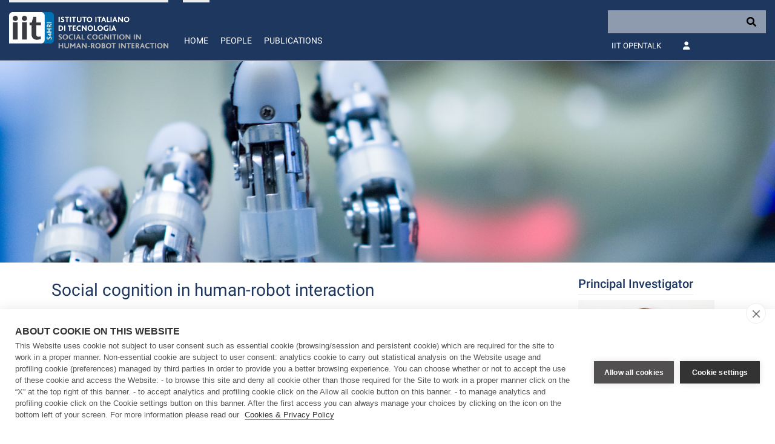

--- FILE ---
content_type: text/html; charset=UTF-8
request_url: https://r.iit.it//index.php?c=embed
body_size: 7075
content:
{"assets":[{"file":"https:\/\/r.iit.it\/revslider\/public\/assets\/css\/settings.css","include":"<link rel=\"stylesheet\" href=\"https:\/\/r.iit.it\/revslider\/public\/assets\/css\/settings.css\" type=\"text\/css\" media=\"all\" \/>"},{"file":"https:\/\/r.iit.it\/revslider\/public\/assets\/js\/jquery.themepunch.enablelog.js","include":"<script type=\"text\/javascript\" src=\"https:\/\/r.iit.it\/revslider\/public\/assets\/js\/jquery.themepunch.enablelog.js\"><\/script>"},{"file":"https:\/\/r.iit.it\/revslider\/public\/assets\/js\/jquery.themepunch.tools.min.js","include":"<script type=\"text\/javascript\" src=\"https:\/\/r.iit.it\/revslider\/public\/assets\/js\/jquery.themepunch.tools.min.js\"><\/script>"},{"file":"https:\/\/r.iit.it\/revslider\/public\/assets\/js\/jquery.themepunch.revolution.min.js","include":"<script type=\"text\/javascript\" src=\"https:\/\/r.iit.it\/revslider\/public\/assets\/js\/jquery.themepunch.revolution.min.js\"><\/script>"}],"slider":"<script type=\"text\/javascript\">function setREVStartSize(e){                                    \r\n\t\t\ttry{ e.c=jQuery(e.c);var i=jQuery(window).width(),t=9999,r=0,n=0,l=0,f=0,s=0,h=0;\r\n\t\t\t\tif(e.responsiveLevels&&(jQuery.each(e.responsiveLevels,function(e,f){f>i&&(t=r=f,l=e),i>f&&f>r&&(r=f,n=e)}),t>r&&(l=n)),f=e.gridheight[l]||e.gridheight[0]||e.gridheight,s=e.gridwidth[l]||e.gridwidth[0]||e.gridwidth,h=i\/s,h=h>1?1:h,f=Math.round(h*f),\"fullscreen\"==e.sliderLayout){var u=(e.c.width(),jQuery(window).height());if(void 0!=e.fullScreenOffsetContainer){var c=e.fullScreenOffsetContainer.split(\",\");if (c) jQuery.each(c,function(e,i){u=jQuery(i).length>0?u-jQuery(i).outerHeight(!0):u}),e.fullScreenOffset.split(\"%\").length>1&&void 0!=e.fullScreenOffset&&e.fullScreenOffset.length>0?u-=jQuery(window).height()*parseInt(e.fullScreenOffset,0)\/100:void 0!=e.fullScreenOffset&&e.fullScreenOffset.length>0&&(u-=parseInt(e.fullScreenOffset,0))}f=u}else void 0!=e.minHeight&&f<e.minHeight&&(f=e.minHeight);e.c.closest(\".rev_slider_wrapper\").css({height:f})                    \r\n\t\t\t}catch(d){console.log(\"Failure at Presize of Slider:\"+d)}                        \r\n\t\t};<\/script>\n<style type=\"text\/css\"><\/style>\n\n<div id=\"rev_slider_61_1_wrapper\" class=\"rev_slider_wrapper fullwidthbanner-container\" data-source=\"gallery\" style=\"margin:0px auto;background:transparent;padding:0px;margin-top:0px;margin-bottom:0px;\">\n<!-- START REVOLUTION SLIDER 5.4.8.1 fullwidth mode -->\n\t<div id=\"rev_slider_61_1\" class=\"rev_slider fullwidthabanner\" style=\"display:none;\" data-version=\"5.4.8.1\">\n<ul>\t<!-- SLIDE  -->\n    <li data-index=\"rs-76\" data-transition=\"fade\" data-slotamount=\"default\" data-hideafterloop=\"0\" data-hideslideonmobile=\"off\"  data-easein=\"default\" data-easeout=\"default\" data-masterspeed=\"300\"  data-thumb=\"https:\/\/r.iit.it\/media\/thumb\/100x50_1e94e-iCub-by-Tanis-Mar_T.Mar_D.Farina_---2017-IIT_8716.jpg\"  data-rotate=\"0\"  data-saveperformance=\"off\"  data-title=\"Slide\" data-param1=\"\" data-param2=\"\" data-param3=\"\" data-param4=\"\" data-param5=\"\" data-param6=\"\" data-param7=\"\" data-param8=\"\" data-param9=\"\" data-param10=\"\" data-description=\"\">\n\t\t<!-- MAIN IMAGE -->\n        <img src=\"https:\/\/r.iit.it\/revslider\/admin\/assets\/images\/dummy.png\"  alt=\"\"  data-lazyload=\"https:\/\/r.iit.it\/media\/1e94e-iCub-by-Tanis-Mar_T.Mar_D.Farina_---2017-IIT_8716.jpg\" data-bgposition=\"center center\" data-bgfit=\"cover\" data-bgrepeat=\"no-repeat\" data-bgparallax=\"off\" class=\"rev-slidebg\" data-no-retina>\n\t\t<!-- LAYERS -->\n\t<\/li>\n<\/ul>\n<div class=\"tp-bannertimer\" style=\"height: 5px; background: rgba(0,0,0,0.15);\"><\/div>\t<\/div>\n<script>var htmlDiv = document.getElementById(\"rs-plugin-settings-inline-css\"); var htmlDivCss=\"\";\r\n\t\t\t\tif(htmlDiv) {\r\n\t\t\t\t\thtmlDiv.innerHTML = htmlDiv.innerHTML + htmlDivCss;\r\n\t\t\t\t}else{\r\n\t\t\t\t\tvar htmlDiv = document.createElement(\"div\");\r\n\t\t\t\t\thtmlDiv.innerHTML = \"<style>\" + htmlDivCss + \"<\/style>\";\r\n\t\t\t\t\tdocument.getElementsByTagName(\"head\")[0].appendChild(htmlDiv.childNodes[0]);\r\n\t\t\t\t}\r\n\t\t\t<\/script>\n\t\t<script type=\"text\/javascript\">\r\n\t\t\tif (setREVStartSize!==undefined) setREVStartSize(\r\n\t{c: '#rev_slider_61_1', gridwidth: [1920], gridheight: [500], sliderLayout: 'fullwidth'});\r\n\r\n\t\t\t            var revapi61,\r\n\t\t\ttpj;\r\n(function() {\r\n    if (!\/loaded|interactive|complete\/.test(document.readyState)) document.addEventListener(\"DOMContentLoaded\",onLoad); else onLoad();\r\n\r\n    function onLoad() {\r\n        if (tpj===undefined) { tpj = jQuery; if(\"off\" == \"on\") tpj.noConflict();}\r\n\t\t\t\tif(tpj(\"#rev_slider_61_1\").revolution == undefined){\n\t\t\t\t\trevslider_showDoubleJqueryError(\"#rev_slider_61_1\");\n\t\t\t\t}else{\n\t\t\t\t\trevapi61 = tpj(\"#rev_slider_61_1\").show().revolution({\n\t\t\t\t\t\tsliderType:\"standard\",\njsFileLocation:\"\/\/r.iit.it\/revslider\/public\/assets\/js\/\",\n\t\t\t\t\t\tsliderLayout:\"fullwidth\",\n\t\t\t\t\t\tdottedOverlay:\"none\",\n\t\t\t\t\t\tdelay:9000,\n\t\t\t\t\t\tnavigation: {\n\t\t\t\t\t\t\tkeyboardNavigation:\"off\",\n\t\t\t\t\t\t\tkeyboard_direction: \"horizontal\",\n\t\t\t\t\t\t\tmouseScrollNavigation:\"off\",\n                             mouseScrollReverse:\"default\",\n\t\t\t\t\t\t\tonHoverStop:\"on\",\n\t\t\t\t\t\t\ttouch:{\n\t\t\t\t\t\t\t\ttouchenabled:\"on\",\n\t\t\t\t\t\t\t\ttouchOnDesktop:\"off\",\n\t\t\t\t\t\t\t\tswipe_threshold: 75,\n\t\t\t\t\t\t\t\tswipe_min_touches: 50,\n\t\t\t\t\t\t\t\tswipe_direction: \"horizontal\",\n\t\t\t\t\t\t\t\tdrag_block_vertical: false\n\t\t\t\t\t\t\t}\n\t\t\t\t\t\t},\n\t\t\t\t\t\tvisibilityLevels:[1240,1024,778,480],\n\t\t\t\t\t\tgridwidth:1920,\n\t\t\t\t\t\tgridheight:500,\n\t\t\t\t\t\tlazyType:\"smart\",\n\t\t\t\t\t\tparallax: {\n\t\t\t\t\t\t\ttype:\"mouse\",\n\t\t\t\t\t\t\torigo:\"slidercenter\",\n\t\t\t\t\t\t\tspeed:2000,\n                          speedbg:0,\n                          speedls:0,\n\t\t\t\t\t\t\tlevels:[2,3,4,5,6,7,12,16,10,50,47,48,49,50,51,55],\n\t\t\t\t\t\t},\n\t\t\t\t\t\tshadow:0,\n\t\t\t\t\t\tspinner:\"off\",\n\t\t\t\t\t\tstopLoop:\"off\",\n\t\t\t\t\t\tstopAfterLoops:-1,\n\t\t\t\t\t\tstopAtSlide:-1,\n\t\t\t\t\t\tshuffle:\"off\",\n\t\t\t\t\t\tautoHeight:\"off\",\n\t\t\t\t\t\thideThumbsOnMobile:\"off\",\n\t\t\t\t\t\thideSliderAtLimit:0,\n\t\t\t\t\t\thideCaptionAtLimit:0,\n\t\t\t\t\t\thideAllCaptionAtLilmit:0,\n\t\t\t\t\t\tdebugMode:false,\n\t\t\t\t\t\tfallbacks: {\n\t\t\t\t\t\t\tsimplifyAll:\"off\",\n\t\t\t\t\t\t\tnextSlideOnWindowFocus:\"off\",\n\t\t\t\t\t\t\tdisableFocusListener:false,\n\t\t\t\t\t\t}\n\t\t\t\t\t});\n    }; \/* END OF revapi call *\/\n     }; \/* END OF ON LOAD FUNCTION *\/\r\n}()); \/* END OF WRAPPING FUNCTION *\/\r\n\t\t<\/script>\r\n\t\t<\/div><!-- END REVOLUTION SLIDER -->"}